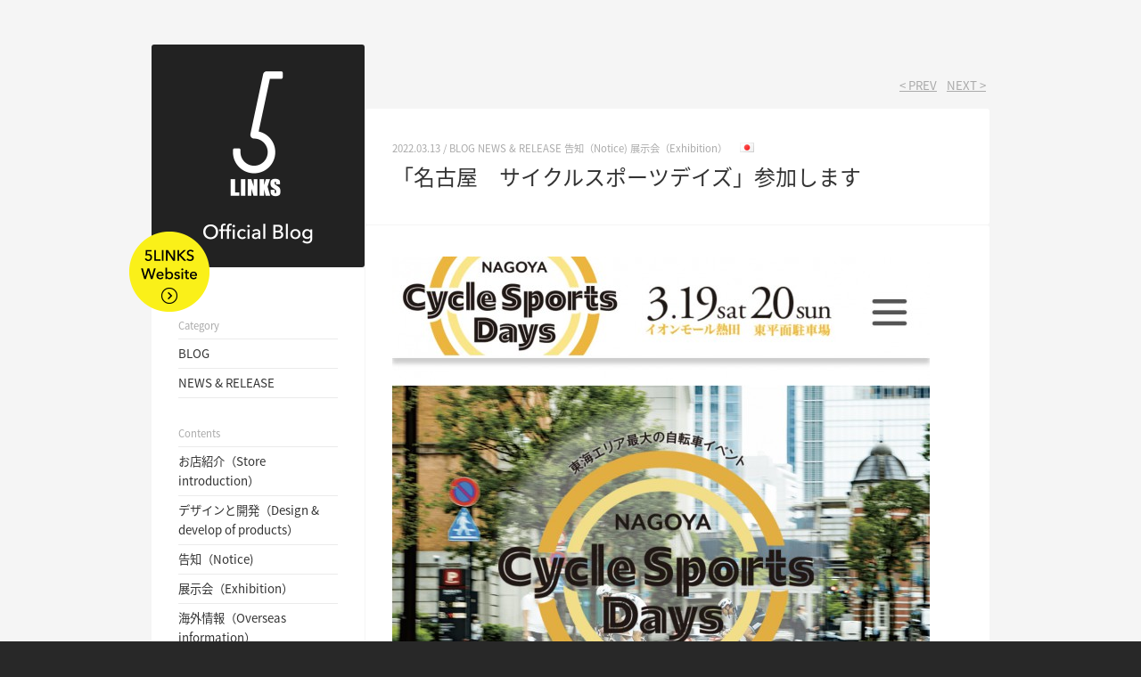

--- FILE ---
content_type: text/html; charset=UTF-8
request_url: https://5links.jp/archives/4430
body_size: 12023
content:
<!DOCTYPE html PUBLIC "-//W3C//DTD XHTML 1.0 Transitional//EN" "http://www.w3.org/TR/xhtml1/DTD/xhtml1-transitional.dtd">
<html xmlns="http://www.w3.org/1999/xhtml" xml:lang="ja" lang="ja"><head>
<meta http-equiv="Content-Type" content="text/html; charset=UTF-8" />
<meta name="viewport" content="width=device-width, initial-scale=1.0">
    <script src="/js/viewport-extra.min.js" defer></script>
    <script>
        document.addEventListener('DOMContentLoaded', function() {
            // タブレット端末かどうかを判定
            var ua = navigator.userAgent
            var isSmartPhone = ua.indexOf('iPhone') > -1 ||
                (ua.indexOf('Android') > -1 && ua.indexOf('Mobile') > -1)
            var isTablet = !isSmartPhone && (
                ua.indexOf('iPad') > -1 ||
                (ua.indexOf('Macintosh') > -1 && 'ontouchend' in document) ||
                ua.indexOf('Android') > -1
            )
            // タブレット端末でのみ最小幅を設定
            if (isTablet) ViewportExtra.setContent({
                minWidth: 1024
            })
        })
    </script>
<title>「名古屋　サイクルスポーツデイズ」参加します  /  5LINKS - ファイブリンクス</title>
<meta name="keywords" content="自転車,折り畳み,ミニベロ,サイクル" />
<meta name="description" content="もっと便利で、早く、健康で、地球環境にやさしい移動手段。「5LINKS」（ファイブリンクス）の製品オフィシャルサイトです。" />
<meta property="og:image" content="/img/public/ogp.jpg" />
<link rel="stylesheet" href="/css/public.css?20221027">
<script type="text/javascript" src="/js/jquery-1.11.0.min.js"></script>
<script type="text/javascript" src="/js/jquery.easing.1.3.js"></script>
<script type="text/javascript" src="/js/instafeed.min.js"></script>
<script type="text/javascript" src="/js/public.js"></script>
<!-- Google tag (gtag.js) -->
<script async src="https://www.googletagmanager.com/gtag/js?id=G-N65SGPBSK2"></script>
<script>
  window.dataLayer = window.dataLayer || [];
  function gtag(){dataLayer.push(arguments);}
  gtag('js', new Date());

  gtag('config', 'G-N65SGPBSK2');
</script>
</head>
<body id="top" onload="loadEnd()">
<div id="wrap">
<!------------ BLOG CONTENT ------------>
<!-- SP HEADER -->
<div id="blogHeader" class="sp">
<h1><a href="/archives/category/blog"><img src="/img/blog/logo_sp.png" width="185" height="80" alt="Official Blog" /></a></h1>
<p class="btnLink"><a href="/"><img src="/img/blog/btn_link.png" width="70" height="70" alt="5LINKS Website" /></a></p>
</div>
<div id="blogContent"><div id="inner">

<!-- MAIN -->
<div id="mainWrap">


<ul class='page-numbers'>
<li><a href="https://5links.jp/archives/4434" rel="next">&lt; PREV</a></li>
<li><a href="https://5links.jp/archives/4417" rel="prev">NEXT &gt;</a></li>
</ul>
<!-- -->
<div id="postWrap">
<div id="titleWrap">
<p class="date">2022.03.13 / <a href="https://5links.jp/archives/category/blog" rel="category tag">BLOG</a> <a href="https://5links.jp/archives/category/news" rel="category tag">NEWS &amp; RELEASE</a> <a href="https://5links.jp/archives/category/blog/notice" rel="category tag">告知（Notice)</a> <a href="https://5links.jp/archives/category/blog/exhibition" rel="category tag">展示会（Exhibition）</a>　
<img src="/img/public/flag_jp.png" /></p>
<h2>「名古屋　サイクルスポーツデイズ」参加します</h2>
</div>
<div id="contentWrap" class="single">
<p><img src="https://5links.jp/wp/wp-content/uploads/2022/03/IMG_E8670-603x640.jpg" alt="IMG_E8670" width="603" height="640" class="alignnone size-large wp-image-4431" srcset="https://5links.jp/wp/wp-content/uploads/2022/03/IMG_E8670-603x640.jpg 603w, https://5links.jp/wp/wp-content/uploads/2022/03/IMG_E8670-377x400.jpg 377w, https://5links.jp/wp/wp-content/uploads/2022/03/IMG_E8670.jpg 1170w" sizes="(max-width: 603px) 100vw, 603px" /></p>
<p>大阪の展示会が終わりまだ間もないですが、来週末3月19日(土)20日(日)に、名古屋　イオンモール熱田で行われる、展示試乗会に参加します。<br />
ご興味のある方は是非お越しください。</p>
<p><img loading="lazy" src="https://5links.jp/wp/wp-content/uploads/2022/03/IMG_E8672-632x640.jpg" alt="IMG_E8672" width="632" height="640" class="alignnone size-large wp-image-4432" srcset="https://5links.jp/wp/wp-content/uploads/2022/03/IMG_E8672-632x640.jpg 632w, https://5links.jp/wp/wp-content/uploads/2022/03/IMG_E8672-395x400.jpg 395w, https://5links.jp/wp/wp-content/uploads/2022/03/IMG_E8672.jpg 1170w" sizes="(max-width: 632px) 100vw, 632px" /></p>
</div>
<!-- -->
<div id="commentWrap">
<h3>No Comment</h3>


</div>
<!-- -->
<div id="commentWrap">
<!--<h3>Post Comment</h3>
<table class="comment">
<tr><th>Name <span class="red">*Required</span></th><td><input type="text" class="txt" /></td></tr>
<tr><th>E-mail <span class="red">*Required</span></th><td><input type="text" class="txt" /></td></tr>
<tr><th>Message <span class="red">*Required</span></th><td><textarea class="msg"></textarea></td></tr>
</table>
<button type="submit" class="btn">Submit</button>-->
	<div id="respond" class="comment-respond">
		<h3 id="reply-title" class="comment-reply-title">Post Comment <small><a rel="nofollow" id="cancel-comment-reply-link" href="/archives/4430#respond" style="display:none;">Cancel</a></small></h3><form action="https://5links.jp/wp/wp-comments-post.php" method="post" id="commentform" class="comment-form"><table class="comment"><tr><th>Message <span class="red">*Required</span></th><td><textarea class="msg" id="comment" name="comment" aria-required="true"></textarea></td></tr></table><table class="comment"><tr><th>Name <span class="red">*Required</span></th><td><input id="author" name="author" type="text" value="" class="txt" /></td></tr>
<tr><th>E-mail <span class="red">*Required</span></th><td><input id="email" name="email" type="text" value=""  class="txt" /></td></tr>
<tr><th>Website</th><td><input id="url" name="url" type="text" value="" class="txt" /></td></tr></table>
<p class="comment-form-cookies-consent"><input id="wp-comment-cookies-consent" name="wp-comment-cookies-consent" type="checkbox" value="yes" /> <label for="wp-comment-cookies-consent">Save my name, email, and website in this browser for the next time I comment.</label></p>
<p class="form-submit"><input name="submit" type="submit" id="submit" class="submit" value="Submit" /> <input type='hidden' name='comment_post_ID' value='4430' id='comment_post_ID' />
<input type='hidden' name='comment_parent' id='comment_parent' value='0' />
</p><p style="display: none;"><input type="hidden" id="akismet_comment_nonce" name="akismet_comment_nonce" value="68899d0675" /></p><p style="display: none !important;"><label>&#916;<textarea name="ak_hp_textarea" cols="45" rows="8" maxlength="100"></textarea></label><input type="hidden" id="ak_js_1" name="ak_js" value="44"/><script>document.getElementById( "ak_js_1" ).setAttribute( "value", ( new Date() ).getTime() );</script></p></form>	</div><!-- #respond -->
	</div>

</div>

<ul class='page-numbers'>
<li><a href="https://5links.jp/archives/4434" rel="next">&lt; PREV</a></li>
<li><a href="https://5links.jp/archives/4417" rel="prev">NEXT &gt;</a></li>
</ul>


</div>

<!-- SIDEBAR -->
<div id="sidebar">
<h1 class="pc"><a href="/archives/category/blog"><img src="/img/blog/logo_pc.png" width="239" height="250" alt="Official Blog" /></a></h1>
<p class="btn btnLink pc"><a href="/"><img src="/img/blog/btn_link.png" width="90" height="90" alt="5LINKS Website" /></a></p>
<div id="listWrap">
<ul>
<li class="title">Category</li>
	<li class="cat-item cat-item-2"><a href="https://5links.jp/archives/category/blog">BLOG</a>
</li>
	<li class="cat-item cat-item-3"><a href="https://5links.jp/archives/category/news">NEWS &amp; RELEASE</a>
</li>
</ul>
<ul>
<li class="title">Contents</li>
	<li class="cat-item cat-item-9"><a href="https://5links.jp/archives/category/blog/store-introduction">お店紹介（Store introduction）</a>
</li>
	<li class="cat-item cat-item-8"><a href="https://5links.jp/archives/category/blog/design-and-develop">デザインと開発（Design &amp; develop of products）</a>
</li>
	<li class="cat-item cat-item-12"><a href="https://5links.jp/archives/category/blog/notice">告知（Notice)</a>
</li>
	<li class="cat-item cat-item-11"><a href="https://5links.jp/archives/category/blog/exhibition">展示会（Exhibition）</a>
</li>
	<li class="cat-item cat-item-10"><a href="https://5links.jp/archives/category/blog/overseas-information">海外情報（Overseas information）</a>
</li>
	<li class="cat-item cat-item-13"><a href="https://5links.jp/archives/category/blog/magazine">雑誌掲載（Magazine)</a>
</li>
</ul>
<ul>
<li class="title">Archive</li>
	<li><a href='https://5links.jp/archives/date/2026'>2026</a></li>
	<li><a href='https://5links.jp/archives/date/2025'>2025</a></li>
	<li><a href='https://5links.jp/archives/date/2024'>2024</a></li>
	<li><a href='https://5links.jp/archives/date/2023'>2023</a></li>
	<li><a href='https://5links.jp/archives/date/2022'>2022</a></li>
	<li><a href='https://5links.jp/archives/date/2021'>2021</a></li>
	<li><a href='https://5links.jp/archives/date/2020'>2020</a></li>
	<li><a href='https://5links.jp/archives/date/2019'>2019</a></li>
	<li><a href='https://5links.jp/archives/date/2018'>2018</a></li>
	<li><a href='https://5links.jp/archives/date/2017'>2017</a></li>
	<li><a href='https://5links.jp/archives/date/2016'>2016</a></li>
	<li><a href='https://5links.jp/archives/date/2015'>2015</a></li>
	<li><a href='https://5links.jp/archives/date/2014'>2014</a></li>
	<li><a href='https://5links.jp/archives/date/2013'>2013</a></li>
	<li><a href='https://5links.jp/archives/date/2012'>2012</a></li>
	<li><a href='https://5links.jp/archives/date/2011'>2011</a></li>
	<li><a href='https://5links.jp/archives/date/2010'>2010</a></li>
	<li><a href='https://5links.jp/archives/date/2009'>2009</a></li>
</ul>
<ul>
<li class="title">Language</li>
	<li class="cat-item cat-item-5"><a href="https://5links.jp/archives/lang/english">English</a>
</li>
	<li class="cat-item cat-item-4"><a href="https://5links.jp/archives/lang/japanese">日本語</a>
</li>
	<li class="cat-item cat-item-6"><a href="https://5links.jp/archives/lang/chinese">繁體中文</a>
</li>
</ul>
</div>
</div>

</div></div>

<!------------ FOOTER ------------>

<!-- -->
<div class="indexInstaWrap">
	<a href="https://www.instagram.com/explore/tags/5linksbike/" target="_blank" class="btn">
		<p class="img">
			<img src="/img/index/img_insta.jpg?20221006" width="1280" height="220" alt="">
			<img src="/img/index/img_insta.jpg?20221006" width="1280" height="220" alt="">
			<img src="/img/index/img_insta.jpg?20221006" width="1280" height="220" alt="">
			<img src="/img/index/img_insta.jpg?20221006" width="1280" height="220" alt="">
		</p>
		<span class="bg"></span>
		<h2 class="index">
			<span class="en">INSTAGRAM</span><br />
			<span class="ja">「#5linksbike」のハッシュタグを<br class="sp" />つけて投稿しよう！</span>
		</h2>
		<p class="vector"><img src="/img/index/vector_white.png" width="16" height="32" alt=""></p>
	</a>
</div>

<div id="footer">
<!-- -->
<div id="infoWrap"><div id="inner">
<p class="mark"><a href="/" class="btn"><img src="/img/public/footer_logo.png" width="70" height="70" /></a></p>
<p class="info">5LINKS Co. Ltd.<br />#213 3-15-24　Miyamae Suginami-ku Tokyo 168-0081 JAPAN<br />TEL : (+81)3-3562-6811　FAX : (+81)3-5941-0255　E-mail : info@5links.jp</p>
<p class="copyright">Copyright© 5LINKS. All Rights Reserved.</p>
</div>
</div>
<script type="text/javascript">
var gaJsHost = (("https:" == document.location.protocol) ? "https://ssl." : "http://www.");
document.write(unescape("%3Cscript src='" + gaJsHost + "google-analytics.com/ga.js' type='text/javascript'%3E%3C/script%3E"));
</script>
<script type="text/javascript">
try {
var pageTracker = _gat._getTracker("UA-11559503-1");
pageTracker._trackPageview();
} catch(err) {}</script>
</body>
</html>

--- FILE ---
content_type: text/css
request_url: https://5links.jp/css/public.css?20221027
body_size: 4576
content:
@charset "UTF-8";
/* CSS Document */

@import url("sp.css?20240215") screen and (max-width: 768px);
@import url("pc.css?20240215") screen and (min-width: 769px);

@import url('https://fonts.googleapis.com/css2?family=Roboto:wght@400;700&display=swap');

/*JP*/
@font-face {
   font-family: 'Noto Sans Japanese';
   font-style: normal;
   font-weight: 400;
   src: url(//fonts.gstatic.com/ea/notosansjapanese/v3/NotoSansJP-Regular.woff2) format('woff2'),
        url(//fonts.gstatic.com/ea/notosansjapanese/v3/NotoSansJP-Regular.woff) format('woff'),
        url(//fonts.gstatic.com/ea/notosansjapanese/v3/NotoSansJP-Regular.otf) format('opentype');
 }
@font-face {
   font-family: 'Noto Sans Japanese';
   font-style: normal;
   font-weight: 700;
   src: url(//fonts.gstatic.com/ea/notosansjapanese/v3/NotoSansJP-Bold.woff2) format('woff2'),
        url(//fonts.gstatic.com/ea/notosansjapanese/v3/NotoSansJP-Bold.woff) format('woff'),
        url(//fonts.gstatic.com/ea/notosansjapanese/v3/NotoSansJP-Bold.otf) format('opentype');
 }
 
 /*TH*/
@font-face {
  font-family: 'Noto Sans Thai';
  font-style: normal;
  font-weight: 400;
  src: url(//fonts.gstatic.com/ea/notosansthai/v3/NotoSansThai-Regular.eot);
  src: url(//fonts.gstatic.com/ea/notosansthai/v3/NotoSansThai-Regular.eot?#iefix) format('embedded-opentype'),
       url(//fonts.gstatic.com/ea/notosansthai/v3/NotoSansThai-Regular.woff2) format('woff2'),
       url(//fonts.gstatic.com/ea/notosansthai/v3/NotoSansThai-Regular.woff) format('woff'),
       url(//fonts.gstatic.com/ea/notosansthai/v3/NotoSansThai-Regular.ttf) format('truetype');
}
@font-face {
  font-family: 'Noto Sans Thai';
  font-style: normal;
  font-weight: 700;
  src: url(//fonts.gstatic.com/ea/notosansthai/v3/NotoSansThai-Bold.eot);
  src: url(//fonts.gstatic.com/ea/notosansthai/v3/NotoSansThai-Bold.eot?#iefix) format('embedded-opentype'),
       url(//fonts.gstatic.com/ea/notosansthai/v3/NotoSansThai-Bold.woff2) format('woff2'),
       url(//fonts.gstatic.com/ea/notosansthai/v3/NotoSansThai-Bold.woff) format('woff'),
       url(//fonts.gstatic.com/ea/notosansthai/v3/NotoSansThai-Bold.ttf) format('truetype');
}

/*KR*/
@font-face {
   font-family: 'Noto Sans KR';
   font-style: normal;
   font-weight: 400;
   src: url(//fonts.gstatic.com/ea/notosanskr/v2/NotoSansKR-Regular.woff2) format('woff2'),
        url(//fonts.gstatic.com/ea/notosanskr/v2/NotoSansKR-Regular.woff) format('woff'),
        url(//fonts.gstatic.com/ea/notosanskr/v2/NotoSansKR-Regular.otf) format('opentype');
 }
@font-face {
   font-family: 'Noto Sans KR';
   font-style: normal;
   font-weight: 700;
   src: url(//fonts.gstatic.com/ea/notosanskr/v2/NotoSansKR-Bold.woff2) format('woff2'),
        url(//fonts.gstatic.com/ea/notosanskr/v2/NotoSansKR-Bold.woff) format('woff'),
        url(//fonts.gstatic.com/ea/notosanskr/v2/NotoSansKR-Bold.otf) format('opentype');
 }


*{margin:0;padding:0; outline:none;}
html {height:100%; /*overflow:hidden;*/}
/*body, body p{padding:0 0 25px 0; font-family: 'Hiragino Kaku Gothic ProN','メイリオ',Meiryo,'ＭＳ Ｐゴシック', sans-serif; font-size:10.5pt; line-height:1.5;}*/
body, body p{font-family: 'Noto Sans Japanese', 'Noto Sans Thai', 'Noto Sans KR', sans-serif;}
body {margin:0;padding:0; background:#282828; color:#333; text-align:center; scrolling:yes; position:relative; -webkit-text-size-adjust: 100%;}
a, a:visited{color:#333; text-decoration:none; overflow:hidden; outline:none;}
a:hover{text-decoration:underline; color:#888;}

img{border:none;}
table{border-collapse:collapse;}
ul{list-style-type:none;}

.blur{-webkit-filter: blur(10px); -ms-filter: blur(10px); filter: blur(10px);}

/*その他*/
.clearfix:after{content: "."; display: block; height: 0; font-size:0; clear: both; visibility:hidden;}
.clearfix{display: inline-block;}
.clear{clear:both; margin:0; padding:0;}

.aligncenter{text-align:center!important;}
.alignleft{text-align:left;}
.alignright{text-align:right;}

.flLeft{float:left; padding:0 25px 25px 0;}
.flRight{float:right; padding:0 0 25px 25px;}

.margin0{padding:0!important;}
.margin5{padding:0 0 5px 0!important;}
.margin10{padding:0 0 10px 0!important;}
.margin15{padding:0 0 15px 0!important;}
.margin20{padding:0 0 20px 0!important;}
.margin25{padding:0 0 25px 0!important;}
.margin30{padding:0 0 30px 0!important;}
.margin35{padding:0 0 35px 0!important;}
.margin40{padding:0 0 40px 0!important;}
.margin45{padding:0 0 45px 0!important;}
.margin50{padding:0 0 50px 0!important;}
.margin60{padding:0 0 60px 0!important;}
.margin65{padding:0 0 65px 0!important;}
.margin70{padding:0 0 70px 0!important;}
.margin75{padding:0 0 75px 0!important;}

--- FILE ---
content_type: text/css
request_url: https://5links.jp/css/sp.css?20240215
body_size: 29049
content:
@charset "UTF-8";
/* CSS Document */

.pc{display:none!important;}

body, body p{font-size:10pt; line-height:1.6;}
a:hover{text-decoration:none!important;}

/*PUBLIC*/
#wrap{background:#FFF; position:relative;}
#header{width:100%; height:80px; background:#FFF; border-bottom:1px solid #DDD; margin:0 auto; padding:10px 0; text-align:left; position:fixed; left:0; top:0; z-index:90;}
#header h1{width:11%; height:80px; float:left; padding:0 7% 0 7%; text-align:center;}
#header h1 img{width:34px; height:80px;}
#header ul.menuList{float:left; width:190px; padding:0 0 0 0;}
#header ul.menuList li{font-size:9.5pt; line-height:28px; padding:0 15px 0 0; float:left;}
#header ul.menuList li a{text-decoration:none;}

div.lang{width:45px; height:30px; position:fixed; right:3%; top:10px; background:#FFF; border-radius:0; border:none; cursor:pointer; box-shadow:rgba(0, 0, 0, 0.0980392) 0px 0px 3px 1px; -webkit-box-shadow:rgba(0, 0, 0, 0.0980392) 0px 0px 3px 1px; -moz-box-shadow:rgba(0, 0, 0, 0.0980392) 0px 0px 3px 1px; z-index:100;}
div.lang p{text-align:center; padding:5px 0; height:20px; width:45px;}
div.lang p span.jp{background:url(/img/public/flag_jp.png) no-repeat center center; display:block; height:20px; width:45px;}
div.lang p span.en{background:url(/img/public/flag_en.png) no-repeat 4px center; display:block; height:20px; width:45px;}
div.lang p span.cn{background:url(/img/public/flag_cn.png) no-repeat 4px center; display:block; height:20px; width:45px;}
div.lang p span.kr{background:url(/img/public/flag_kr.png) no-repeat center center; display:block; height:20px; width:45px;}
div.lang p span.th{background:url(/img/public/flag_th.png) no-repeat center center; display:block; height:20px; width:45px;}
div.lang ul{width:180px; position:absolute; right:0; top:45px; background:#FFF; box-shadow:rgba(0, 0, 0, 0.0980392) 0px 0px 3px 1px; -webkit-box-shadow:rgba(0, 0, 0, 0.0980392) 0px 0px 3px 1px; -moz-box-shadow:rgba(0, 0, 0, 0.0980392) 0px 0px 3px 1px; z-index:100; display:none;}
div.lang ul li{width:180px; border-bottom:1px solid #EEE; text-align:center; font-size:9pt;}
div.lang ul li:last-child{border:none;}
div.lang ul li a{display:block; width:100%; padding:5px 0; color:#444; text-decoration:none;}
div.lang ul li a:hover{color:#111; background:#f5f5f5;}
div.lang ul li a span.jp{background:url(/img/public/flag_jp.png) no-repeat left center; padding:0 2px 0 25px;}
div.lang ul li a span.en{background:url(/img/public/flag_en.png) no-repeat left center; padding:0 2px 0 45px;}
div.lang ul li a span.cn{background:url(/img/public/flag_cn.png) no-repeat left center; padding:0 2px 0 45px;}
div.lang ul li a span.kr{background:url(/img/public/flag_kr.png) no-repeat left center; padding:0 2px 0 25px;}
div.lang ul li a span.th{background:url(/img/public/flag_th.png) no-repeat left center; padding:0 2px 0 25px;}

#content{}
#content #inner{margin:0 auto; padding:100px 0 10px; _zoom:1; overflow:hidden;}

#footer #instaWrap{padding:30px 0 30px; background:#f5f5f5; border-top:1px solid #ebebeb;}
#footer #instaWrap #inner{width:90%; margin:0 auto; text-align:center; overflow:hidden;}
#footer #instaWrap #inner #titleWrap{_zoom:1; overflow:hidden; padding:0 0 20px;}
#footer #instaWrap #inner #titleWrap h2{padding:0 0 15px 0;}
#footer #instaWrap #inner #titleWrap p.description{color:#444; padding:0 0 15px 0; font-size:9pt;}
#footer #instaWrap #inner #titleWrap p.btn{padding:0 0 10px; width:140px; margin:0 auto;}
#footer #instaWrap #inner ul.imgList{_zoom:1; overflow:hidden; width:260%;}
#footer #instaWrap #inner ul.imgList li{float:left; width:9%; margin:0 1% 0 0; height:auto; position:relative;}
#footer #instaWrap #inner ul.imgList li img{width:100%; height:auto;}
#footer #instaWrap #inner ul.imgList li span{padding:3px 7px 3px 20px; background:url(/img/public/bg_insta_like.png); border-radius:0 2px 0 0; font-size:8pt; line-height:1; color:#FFF; text-align:left; left:0; bottom:0; color:#FFF; position:absolute;}
#footer #instaWrap #inner ul.imgList li span:after{width:10px; height:100%; content:""; position:absolute; left:5px; top:0; background:url(/img/public/mark_insta_like.png) no-repeat center center; background-size:10px 10px;}

#footer #infoWrap{background:#282828;}
#footer #infoWrap #inner{width:90%; padding:25px 0 40px; margin:0 auto; text-align:center;}
#footer #infoWrap #inner a{color:#FFF;}
#footer #infoWrap #inner p.mark{}
#footer #infoWrap #inner p.info{color:#FFF; padding:20px 0 20px; font-size:9.5pt; line-height:1.7;}
#footer #infoWrap #inner p.copyright{color:#999; font-size:9pt;}

/*INDEX*/
#indexSldWrap{margin:0 0 20px; position:relative;}
#indexSldWrap p{left:0; top:0; position:absolute; width:100%;}
#indexSldWrap ul{height:10px; width:80px; position:absolute; right:10px; bottom:15px; text-align:right;}
#indexSldWrap ul li{width:10px; height:10px; padding:0 1px; display:inline-block;}

#indexNewsWrap{border:1px solid #e6e6e6; margin:0 5% 15px; height:50px; position:relative; overflow:hidden;}
#indexNewsWrap p.title{position:absolute; width:65px; padding:7px 15px 10px 10px; left:0; top:0; background:url(/img/index/line_news.png) no-repeat right top; background-size:17px 50px; font-size:10.5pt; line-height:1.3; text-align:left; z-index:2;}
#indexNewsWrap p.title a{text-decoration:none; color:#333;}
#indexNewsWrap ul{width:100%; height:500px; position:absolute; left:0; top:0;}
#indexNewsWrap ul li{height:50px; padding:0 0 0 100px; text-align:left; font-size:9.5pt;}
#indexNewsWrap ul li a{display:block; width:900px; height:45px; padding:5px 0 0 0; color:#666; text-decoration:none!important;}
#indexNewsWrap ul li a span.date{display:block; float:left; width:75px;}
#indexNewsWrap ul li a span.title{display:block; padding:0 10px 0 0; clear:both;}
#indexNewsWrap ul li a span.flag{display:block; float:left; padding:4px 0 0 0;}

#indexBnWrap{overflow:hidden; padding:0 0 15px;}
#indexBnWrap ul{padding:0 5%;}
#indexBnWrap ul li{width:100%; margin:0 0 12px 0;}
#indexBnWrap ul li img{width:100%; height:auto;}

/*PAGE*/
#sideMenu{width:100%; height:80px; background:#FFF; border-bottom:1px solid #DDD; margin:0 auto; padding:10px 0; text-align:left; position:fixed; left:0; top:0; z-index:90;}
#sideMenu p.pageTitle{width:11%; height:80px; float:left; padding:0 7% 0 7%; text-align:center;}
#sideMenu p.pageTitle img{width:34px; height:80px;}
#sideMenu ul.menuList{float:left; width:190px; padding:0 0 0 0;}
#sideMenu ul.menuList li{font-size:9.5pt; line-height:28px; padding:0 15px 0 0; float:left;}
#sideMenu ul.menuList li a{text-decoration:none;}
#sideMenu ul.menuList li a.active{color:#BBB;}

#pageContent{text-align:left; padding:0 5% 20px;}
#pageContent h1{font-size:14pt; font-weight:normal; text-align:center; padding:35px 0 25px;}
#pageContent h2{font-size:14pt; font-weight:normal; text-align:center; padding:0 0 25px;}
#pageContent h3{font-size:12pt; font-weight:normal; text-align:center; padding:0 0 25px; color:#999;}
#pageContent p{padding:0 0 25px;}
#pageContent img{max-width:100%; height: auto; }
#pageContent a{text-decoration:underline;}

#pageContent p.productTopNote {text-align: right; font-size: 9pt; color: #999; padding: 0 0 30px;}

#aboutTopTitle{width:107%; height:230px; position:relative; padding:0 0 15px; overflow:hidden;}
#aboutTopTitle h1{padding:0; position:relative; z-index:10; text-align:left;}
#aboutTopTitle p.lead{font-size:20pt; line-height:1.6; padding:30px 0 20px; position:relative; z-index:10;}
#aboutTopTitle p.img{width:263px; height:230px; position:absolute; right:-70px; top:0;}
#aboutFeatureWrap{_zoom:1; overflow:hidden; margin:15px 0 0 0; padding:40px 0 0 0; border-top:1px solid #DDD;}
#aboutFeatureWrap #left{}
#aboutFeatureWrap #left ul{_zoom:1; overflow:hidden; padding:10px 0 25px 0;}
#aboutFeatureWrap #left ul li{text-align:center;}
#aboutFeatureWrap #left ul li p{padding:0 0 5px; font-size:9pt;}
#aboutFeatureWrap #left ul li p strong{font-size:11pt;}
#aboutFeatureWrap #right{width:140px; margin:0 auto;}
#aboutFeatureWrap #right img{margin:0 0 0 20px;}

#useWrap{padding:0 0 15px 0;}
#useWrap #block{padding:0 0 15px;}
#useWrap #block p{padding:0 0 5px;}

ul.productTab{height:37px; width:100%}
ul.productTab li{width:50%; height:37px; float:left; text-align:center;}
ul.productTab li a{display:block; width:100%; height:22px; padding:4px 0; background:#f5f5f5; color:#999; text-decoration:none; position:relative; overflow:visible;}
ul.productTab li a.active{color:#222; background:#faf019; text-decoration:none!important;}
ul.productTab li a.active:after{width:100%; height:7px; content:""; position:absolute; left:0; bottom:-7px; background:url(/img/page/product_mark1.png) no-repeat center top; background-size:14px 7px;}

#productWrap{border:1px solid #DDD; margin:0 0 20px 0; overflow:hidden;}
#productWrap h3{padding:0 0 20px;}
#productWrap #productInner{padding:20px 5% 0 5%; border-bottom:1px solid #EEE; _zoom:1; overflow:hidden;}
#productWrap div.productTable1{width:100%; margin:0 0 20px 0; border-left:1px solid #DDD; border-top:1px solid #DDD; border-left:1px solid #DDD; border-top:1px solid #DDD; display:-webkit-box; display:-moz-box; display:-ms-box; display:-webkit-flexbox; display:-moz-flexbox; display:-ms-flexbox; display:-webkit-flex; display:-moz-flex; display:-ms-flex; display:flex; -webkit-box-lines:multiple; -moz-box-lines:multiple; -webkit-flex-wrap:wrap; -moz-flex-wrap:wrap; -ms-flex-wrap:wrap; flex-wrap:wrap;}
#productWrap div.productTable1 div{width:19%; width:calc(20% - 1px); border-right:1px solid #DDD; border-bottom:1px solid #DDD; background:#EEE;}
#productWrap div.productTable1 div img{width:100%; height:auto;}
#productWrap div.productTable2{width:100%; margin:0 0 30px 0; border-left:1px solid #DDD; border-top:1px solid #DDD; background:#EEE; display:-webkit-box; display:-moz-box; display:-ms-box; display:-webkit-flexbox; display:-moz-flexbox; display:-ms-flexbox; display:-webkit-flex; display:-moz-flex; display:-ms-flex; display:flex; -webkit-box-lines:multiple; -moz-box-lines:multiple; -webkit-flex-wrap:wrap; -moz-flex-wrap:wrap; -ms-flex-wrap:wrap; flex-wrap:wrap;}
#productWrap div.productTable2 div{width:33%; width:calc(33.3% - 1px); border-right:1px solid #DDD; border-bottom:1px solid #DDD; background:#FFF;}
#productWrap div.productTable2 div.blank{background:#EEE;}
#productWrap div.productTable2 div img{width:100%; height:auto;}
#productWrap div.productTable2 div .productTable2Inner{padding:10px 7% 10px 7%; font-size:9pt;}
#productWrap table.productTable3{width:100%; margin:0 0 25px 0;}
#productWrap table.productTable3 th, table.productTable3 td{border:1px solid #DDD; padding:5px 7px; vertical-align:middle;}
#productWrap table.productTable3 th{width:10%;}

#productWrap #productBtn{width:101%; _zoom:1; overflow:hidden;}
#productWrap #productBtn.upper{ margin:-1px -1px 0 0px; padding:0 0 10px 0;}
#productWrap #productBtn.lower{ margin:0 0 -1px -1px; padding:40px 0 0 0;}
#productWrap #productBtn .btn{float:left; width:25%; text-align:center; padding:0;}
#productWrap #productBtn .btnOn, #productWrap #productBtn .btnOff a{text-decoration:none; padding:6px 0 6px 0; height:20px; display:block;}
#productWrap #productBtn .btnOn{color:#333; font-weight:bold; border-right:1px solid #DDD; height:20px; padding:7px 0 7px 0; margin-right: -1px;}
#productWrap #productBtn .btnOff a{color:#999; border-top:1px solid #DDD; border-right:1px solid #DDD; border-bottom:1px solid #DDD; width:100%;}
#productWrap #productBtn .btnOff a:hover{background:#EEE; color:#666;}
#productWrap.block1, #productWrap.block2, #productWrap.block4{display:none;}

#productWrap p.end{border: 2px solid #888; color: #777; font-weight: bold; text-align: center; padding: 10px 0; margin: 0 0 30px;}

#product700cWrap{padding:25px 0 0;}

#storeBlock{padding:0 0 20px 0;}
#storeBlock .storeTitleBtn{width:100%; width:calc(100% - 1px); height:31px; overflow:hidden; padding:0; text-align:center; background:url(../img/page/store_bg_off.gif) no-repeat right top; border-left:1px solid #DDD;}
#storeBlock .storeTitleBtn a{text-decoration:none; display:block; width:100%; height:20px; padding:5px 0 6px 0; font-weight:bold; color:#333;}
#storeBlock table.storeTable{width:100%; margin:-1px 0 0 0; padding:0; display:none; table-layout: fixed;}
#storeBlock table.storeTable th, table.storeTable td{border:1px solid #DDD; padding:3px 5px; color:#333; overflow:hidden;}
#storeBlock table.storeTable th{color:#333; background:#EEE; font-weight:normal;}
#storeBlock table.storeTable th:nth-child(-n+3){width:25%!important;}
#storeBlock table.storeTable th:nth-child(n+4){width:12%!important;}
#storeBlock table.storeTable td{}
#storeBlock table.storeTable td a{text-decoration:underline;}

#contactBlock{padding:10px 0 0;}

#formBlock{padding:0 0 20px 0;}
#formBlock .formTitle{font-size:8pt; padding:0 0 2px 0; font-weight:bold;}
#formBlock .form_txt1{border:1px solid #DDD; padding:5px 7px; width:90%; width:calc(100% - 16px); height:20px; font-size:10pt; appearance:none; -webkit-appearance: none;}
#formBlock .form_txt3{border:1px solid #DDD; padding:5px 7px; width:90%; width:calc(100% - 16px); height:100px; font-size:10pt; appearance:none; -webkit-appearance: none;}
#formBlock .submit1, #submit{width:100%; height:40px; background:#faf019; border-radius:2px; border:inline-none; display:block; margin:0 0 20px; text-align:center; cursor:pointer; font-size:10pt; -webkit-appearance: none; font-weight:bold; border:none;}
#formBlock #myreset{width:100%; height:40px; background:#444; border-radius:2px; border:none; display:inline-block; margin:0 0 20px; text-align:center; cursor:pointer; font-size:10pt; color:#FFF; -webkit-appearance: none;}
#formBlock .wtn_copyright{display:none;}
#formBlock table#confirm{width:100%; margin:0 0 40px 0;}
#formBlock table#confirm th, table#confirm td{border:1px solid #DDD; padding:5px 7px; color:#333;}
#formBlock table#confirm th{background:#EEE; font-weight:normal;}
#formBlock div.errorWrap { border:1px solid #DDD; padding: 30px 5%; margin: 0 0 30px; }
#formBlock div.errorWrap p { padding: 0; }

/*BLOG*/
#blogHeader{height:80px; width:100%; background:#222; position:fixed; left:0; top:0; padding:10px 0; z-index:100;}
#blogHeader h1{text-align:left; padding:0 0 0 5%;}
#blogHeader p.btnLink{width:70px; height:70px; position:absolute; right:3%; top:15px;}

#blogContent{padding:100px 0 50px; background:#f5f5f5; overflow:hidden;}
#blogContent #inner{}

#blogContent #inner #mainWrap{padding:15px 0 0 0;}
#blogContent #inner #mainWrap p.pageTitle{padding:5px 0 15px; color:#444;}
#blogContent #inner #mainWrap p.pageTitle strong{background:#888; color:#FFF; padding:3px 5px; border-radius:1px;}
#blogContent #inner #mainWrap ul.page-numbers{text-align:center; padding:0 0 20px;}
#blogContent #inner #mainWrap ul.page-numbers li{display:inline;}
#blogContent #inner #mainWrap ul.page-numbers li a{padding:0 4px; color:#AAA; text-decoration:underline;}
#blogContent #inner #mainWrap ul.page-numbers li a:hover{color:#222;}
#blogContent #inner #mainWrap ul.page-numbers li span{padding:0 4px;}
#blogContent #inner #mainWrap #postWrap{text-align:left; padding:0 0 20px;}
#blogContent #inner #mainWrap #postWrap #titleWrap{padding:20px 5%; margin:0 0 1px; border-radius:3px; background:#FFF;}
#blogContent #inner #mainWrap #postWrap #titleWrap p.date{font-size:8.5pt; color:#AAA; padding:0 0 5px;}
#blogContent #inner #mainWrap #postWrap #titleWrap p.date a{color:#AAA;}
#blogContent #inner #mainWrap #postWrap #titleWrap h2{font-size:16pt; font-weight:normal; line-height:1.5;}
#blogContent #inner #mainWrap #postWrap #contentWrap{padding:20px 5%; margin:0 0 1px; border-radius:3px; background:#FFF; font-size:10.5pt;}
#blogContent #inner #mainWrap #postWrap #contentWrap.single{margin:0 0 20px;}
#blogContent #inner #mainWrap #postWrap #contentWrap p{padding:0 0 25px; font-size:10.5pt;}
#blogContent #inner #mainWrap #postWrap #contentWrap a{text-decoration:underline;}
#blogContent #inner #mainWrap #postWrap #contentWrap img{max-width:100%; height:auto;}
#blogContent #inner #mainWrap #postWrap #contentWrap ul{padding:0 0 25px 20px; list-style-type:disc;}
#blogContent #inner #mainWrap #postWrap #contentWrap ol{padding:0 0 25px 20px;}
#blogContent #inner #mainWrap #postWrap #contentWrap hr{margin:0 0 25px; border:none; border-top:1px solid #CCC;}
#blogContent #inner #mainWrap #postWrap #contentWrap blockquote{color:#AAA; border:1px solid #CCC; padding:15px 15px 0; margin:0 0 25px;}

#postWrap #commentWrap{padding:20px 5% 10px; margin:0 0 1px; border-radius:3px; background:#FFF; position:relative;}
#postWrap #commentWrap h3{padding:5px 0 20px; font-size:14pt; font-weight:normal;}
#postWrap #commentWrap h3 small{padding:0 0 0 20px; margin:-2px 0 0 0;}
#postWrap #commentWrap h3 small a{padding:2px 10px; font-size:9pt; color:#AAA; border:1px solid #CCC;}
#postWrap #commentWrap h3 small a:hover{opacity:0.7; text-decoration:none;}
#postWrap #commentWrap p.readMore{position:absolute; right:5%; top:32px; text-align:right;}
#postWrap #commentWrap p.readMore a{color:#666; text-decoration:underline;}
#postWrap #commentWrap p.readMore a:hover{color:#AAA;}
#postWrap #commentWrap #commentBlock{padding:20px 5% 10px; margin:0 0 20px; border:1px solid #ebebeb; position:relative;}
#postWrap #commentWrap #commentBlock a{text-decoration:underline;}
#postWrap #commentWrap #commentBlock p{padding:0 0 15px;}
#postWrap #commentWrap #commentBlock p.name{font-size:12pt; font-weight:bold; padding-right:90px;}
#postWrap #commentWrap #commentBlock p.date{font-style:italic; font-size:8.5pt; color:#999;}
#postWrap #commentWrap #commentBlock p.btnReply{width:80px; height:20px; position:absolute; right:5%; top:20px; padding:0;}
#postWrap #commentWrap #commentBlock p.btnReply a{width:80px; height:20px; position:absolute; right:0; top:0; padding:0; background:url(/img/blog/btn_reply.png) no-repeat center center ; background-size:80px 20px; text-indent:-9999px;}

#postWrap #commentWrap ul.children{background:url(/img/blog/mark_reply.png) no-repeat 5px 20px; background-size:25px 25px; padding:0 0 0 40px;}
#postWrap #commentWrap div.commentArchiveBlock{display:none;}
#postWrap #commentWrap p + div.commentArchiveBlock{display:block;}

#postWrap #commentWrap table.comment{width:100%; margin:0;}
#postWrap #commentWrap table.comment th, #postWrap #commentWrap table.comment td{padding:0 0 5px 0; display:block; width:100%;}
#postWrap #commentWrap table.comment th{text-align:left;}
#postWrap #commentWrap table.comment th span{font-size:8pt; color:#E00;}
#postWrap #commentWrap table.comment td{padding:0 0 10px;}
#postWrap #commentWrap table.comment input{padding:7px; width:90%; width:calc(100% - 14px); background:#f5f5f5; border:none; font-size:10.5pt; box-shadow:rgba(0, 0, 0, 0.06) 0px 0px 5px 0px inset; -webkit-box-shadow:rgba(0, 0, 0, 0.06) 0px 0px 5px 0px inset; -moz-box-shadow:rgba(0, 0, 0, 0.06) 0px 0px 5px 0px inset;}
#postWrap #commentWrap table.comment textarea{padding:7px; width:90%; width:calc(100% - 14px); height:100px; background:#f5f5f5; border:none; font-size:10.5pt; box-shadow:rgba(0, 0, 0, 0.06) 0px 0px 5px 0px inset; -webkit-box-shadow:rgba(0, 0, 0, 0.06) 0px 0px 5px 0px inset; -moz-box-shadow:rgba(0, 0, 0, 0.06) 0px 0px 5px 0px inset;}
#postWrap #commentWrap p.form-submit{padding:30px 0 10px 0;}
#postWrap #commentWrap #submit{width:200px; height:40px; font-size:12pt; margin:0 auto 30px; text-align:center; display:block; border:none; border-radius:2px; cursor:pointer; background:#faf019; font-weight:bold;}
#postWrap #commentWrap #submit:hover{opacity:0.7;}

#blogContent #inner #sidebar{padding:0 0 0 0; position:relative;}
#blogContent #inner #sidebar #listWrap{padding:20px 5% 20px; background:#FFF; border-radius:3px; text-align:left;}
#blogContent #inner #sidebar #listWrap ul{padding:0 0 25px;}
#blogContent #inner #sidebar #listWrap ul li{padding:5px 0; border-bottom:1px solid #ebebeb;}
#blogContent #inner #sidebar #listWrap ul li.title{font-size:8.5pt; color:#AAA;}
#blogContent #inner #sidebar #listWrap ul li a{width:100%; display:block;}
#blogContent #inner #sidebar #listWrap ul li i{font-size:9pt;}

#footer.blog{border-top:1px solid #ebebeb;}
#footer.blog #instaWrap{border-top:1px solid #fff;}


/* 2019 700c */
#pageContent ul.productTopTab{width: 100%; display: flex; padding: 0 0 30px;}
#pageContent ul.productTopTab li{width: 50%;}
#pageContent ul.productTopTab li a{display: block; font-size: 12pt; font-weight: bold; text-align: center; padding: 5px 0 65px; background: #f5f5f5 url(/img/700c/tab1.png) no-repeat center bottom; background-size: 101px 70px; color: #222; text-decoration: none; line-height: 50px; overflow: visible;}
#pageContent ul.productTopTab li a.on{color: #fff; background-color: #505050; position: relative;}
#pageContent ul.productTopTab li a.on::after{width: 0; height: 0; border-style: solid; border-width: 7px 7px 0 7px; border-color: #505050 transparent transparent transparent; position: absolute; left: 50%; left: calc(50% - 7px); bottom: -7px; content: "";}
#pageContent ul.productTopTab li:last-child a { background-image: url(/img/700c/tab2.png?20240215); background-size: 101px 70px; }

#pageContent div.detail700c{}
#pageContent div.detail700c h2{font-weight: bold; font-size: 16pt; padding: 0 0 25px; text-align: left;}
#pageContent div.detail700c h2.pageTitle{font-size: 19pt; padding: 0 0 20px;}
#pageContent div.detail700c h3{font-weight: bold; font-size: 16pt; padding: 10px 0 25px; color: #333;}

#pageContent div.detail700c img{max-width: 100%; height: auto; margin-left: auto; margin-right: auto; display: block;}

#pageContent div.detail700c div.section{padding: 0 0 25px;}

#pageContent div.detail700c div.floatBlock{}
#pageContent div.detail700c div.floatBlock div.left{}
#pageContent div.detail700c div.floatBlock div.right{}

#pageContent div.detail700c div.floatBlock.b1{}
#pageContent div.detail700c div.floatBlock.b1 div.left{}
#pageContent div.detail700c div.floatBlock.b1 div.right{width: 150px; margin: 0 auto;}

#pageContent div.detail700c div.floatBlock.b2{}
#pageContent div.detail700c div.floatBlock.b2 div.left{}
#pageContent div.detail700c div.floatBlock.b2 div.right{}

#pageContent div.detail700c div.floatBlock.b3{padding: 10px 0 0;}
#pageContent div.detail700c div.floatBlock.b3 div.left{}
#pageContent div.detail700c div.floatBlock.b3 div.right{}

#pageContent div.detail700c div.lrWrap{}
#pageContent div.detail700c div.lrWrap div.left{}
#pageContent div.detail700c div.lrWrap div.right{}

#pageContent div.detail700c div.newsWrap{}
#pageContent div.detail700c div.newsWrap h1{font-size: 19.5pt; font-weight: bold; padding: 0 0 25px; text-align: left;}
#pageContent div.detail700c div.newsWrap h2{font-size: 18pt; font-weight: bold; padding: 0 0 25px;}
#pageContent div.detail700c div.newsWrap h3{font-size: 16.5pt; font-weight: bold; padding: 0 0 25px; text-align: left;}
#pageContent div.detail700c div.newsWrap h4{font-size: 15pt; font-weight: bold; padding: 0 0 25px;}
#pageContent div.detail700c div.newsWrap h5{font-size: 13.5pt; font-weight: bold; padding: 0 0 25px;}
#pageContent div.detail700c div.newsWrap h6{font-size: 12pt; font-weight: bold; padding: 0 0 25px;}

#pageContent div.detail700c div.youtube{position: relative; width: 100%; padding-top: 56.25%; margin: 0 0 40px;}
#pageContent div.detail700c div.youtube iframe{position: absolute; top: 0; right: 0; width: 100% !important; height: 100% !important;}

#pageContent div.detail700c div.tab700cBlock{display: none;}
#pageContent div.detail700c div.tab700cBlock.on{display: block;}

#pageContent div.detail700c table{width: 100%; margin: 0 0 25px;}
#pageContent div.detail700c table th,
#pageContent div.detail700c table td{border: 1px solid #DDD; padding:5px 7px;}
#pageContent div.detail700c table img{display: inline;}
#pageContent div.detail700c table.specTable{display: none;}
#pageContent div.detail700c table.specTable.on{display: table;}

#pageContent div.detail700c ul{padding: 0 0 25px 18px; list-style-type: disc;}

#pageContent div.detail700c ul.tab700cList{width: 100%; padding: 0 0 30px; list-style-type: none;}
#pageContent div.detail700c ul.tab700cList.bottom{padding-top: 40px;}
#pageContent div.detail700c ul.tab700cList li{width: 100%; display: block; padding: 0 0 1px;}
#pageContent div.detail700c ul.tab700cList li span{display: block; font-size: 10pt; text-align: center; background: #f5f5f5; color: #999; text-decoration: none; line-height: 40px; overflow: visible; cursor: pointer;}
#pageContent div.detail700c ul.tab700cList li span.on{color: #fff; background: #222; position: relative;}
/*#pageContent div.detail700c ul.tab700cList.top li span.on::after{width: 0; height: 0; border-style: solid; border-width: 7px 7px 0 7px; border-color: #222222 transparent transparent transparent; position: absolute; left: 50%; left: calc(50% - 7px); bottom: -7px; content: "";}
#pageContent div.detail700c ul.tab700cList.bottom li span.on::after{width: 0; height: 0; border-style: solid; border-width: 0 7px 7px 7px; border-color: transparent transparent #222222 transparent; position: absolute; left: 50%; left: calc(50% - 7px); top: -7px; content: "";}*/


/* 2022 */
#pageContent h2.productTitle { font-size: 30px!important; line-height: 1.4; font-family: 'Roboto', sans-serif; padding: 5px 0 25px!important; text-align: left; }
#pageContent h2.productTitle span { background: #EEE; display: inline-block; padding: 0 7px; line-height: 1.2; margin: 0 0 5px; font-weight: bold; }
#pageContent h2.productTitle span.black { color: #FFF; font-weight: normal; background: #222; }

#pageContent p.img5links2 { padding: 0 0 35px; }
#pageContent p.img5links2 img { width: 100%; height: auto; }

h2.index { font-size: 16pt; }

div.topKVWrap { padding: 100px 0 40px; }
div.topKVWrap div.block { margin: 0 0 1px; }
div.topKVWrap div.block a { display: block; position: relative; color: #222; background: #111; }
div.topKVWrap div.block a img { width: 100%; height: auto; }
div.topKVWrap div.block a p.img img { }
div.topKVWrap div.block a p.gMark { position: absolute; width: 50px; top: 20px; right: 15px; }
div.topKVWrap div.block a p.vector { position: absolute; width: 16px; height: 32px; top: 0; right: 5%; bottom: 0; margin: auto 0; }
div.topKVWrap div.block a h2 { position: absolute; width:90%;  left: 0; right: 0; top: 50%; transform: translateY(-50%); margin: 0 auto; }
div.topKVWrap div.block a h2.productTitle { font-size: 28px!important; line-height: 1.4; font-family: 'Roboto', sans-serif; padding: 10px 0 20px!important; text-align: left; }
div.topKVWrap div.block a h2.productTitle span { background: #FFF; display: inline-block; padding: 0 7px; line-height: 1.2; margin: 0 0 5px; }
div.topKVWrap div.block a h2.productTitle span.black { color: #FFF; font-weight: normal; background: #222; }

div.indexNewsWrap { width:90%; margin: 0 auto 50px; text-align: left; }
div.indexNewsWrap ul { padding: 10px 0 30px; }
div.indexNewsWrap ul li { border-bottom: 1px solid #696969; padding: 15px 0; }
div.indexNewsWrap ul li a { display: flex; justify-content: space-between; align-items: flex-start; color: #333; text-decoration: none; }
div.indexNewsWrap ul li a span.date { width: 100px; font-weight: bold; }
div.indexNewsWrap ul li a span.title { width: calc(100% - 100px); }
div.indexNewsWrap p.more { font-weight: bold; }
div.indexNewsWrap p.more a { text-decoration: none; border-bottom: 2px solid #333; color: #333; padding: 0 0 3px; }

div.indexBnWrap { width:90%; margin: 0 auto 40px; text-align: left; }
div.indexBnWrap ul { width: 100%; }
div.indexBnWrap ul li { width: 100%; padding: 0 0 15px; }
div.indexBnWrap ul li img { width: 100%; height: auto; }

div.indexStoreWrap { border-top: 1px solid #ebebeb; }
div.indexStoreWrap a { background: #f5f5f5; display: block; position: relative; color: #333; text-decoration: none; padding: 70px 0; }
div.indexStoreWrap a h2 { width:90%; margin: 0 auto; text-align: left;  }
div.indexStoreWrap a p.vector { position: absolute; width: 16px; height: 32px; top: 0; right: 5%; bottom: 0; margin: auto 0; }

div.indexInstaWrap { background: #555; }
div.indexInstaWrap a { display: block; position: relative; color: #FFF; text-decoration: none; overflow: hidden; }
div.indexInstaWrap a span.bg { position: absolute; width: 100%; height: 100%; left: 0; top: 0; background: linear-gradient(90deg, rgba(40,40,40,0.8) 0%, rgba(40,40,40,0.1) 100%); }
div.indexInstaWrap a h2 { width: 90%; margin: 0 auto; text-align: left; position: absolute; left: 0; top: 50%; right: 0; transform: translateY(-50%); }
div.indexInstaWrap a h2 span.en { padding: 5px 0 5px 35px; background: url(/img/public/mark_insta.png) no-repeat left center; background-size: 24px 24px; }
div.indexInstaWrap a h2 span.ja { font-size: 10pt; font-weight: normal; padding: 5px 0 0; display: inline-block; }
div.indexInstaWrap a p.img { width: 5000px; display: flex; justify-content: flex-start; animation: loopInsta 40s linear infinite; }
div.indexInstaWrap a p.vector { position: absolute; width: 16px; height: 32px; top: 0; right: 5%; bottom: 0; margin: auto 0; }

@keyframes loopInsta {
    0% { margin-left: 0; }
    100% { margin-left: -1280px; }
}